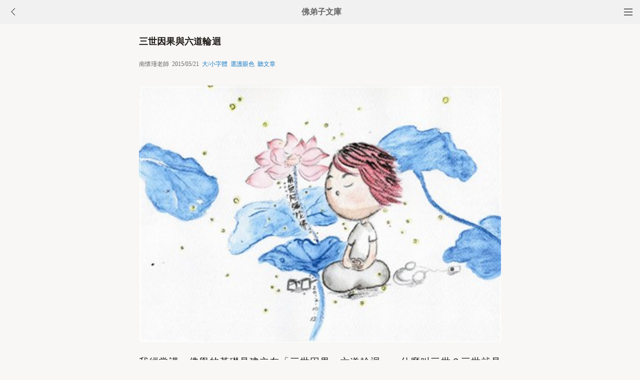

--- FILE ---
content_type: text/html
request_url: http://m.fodizi.tw/qt/qita/16388.html
body_size: 6942
content:
<!DOCTYPE html><html lang="zh-Hant" style="font-size: 54px;"><head><meta charset="utf-8"><meta name="viewport" content="initial-scale=1.0, maximum-scale=1.0, minimum-scale=1.0, user-scalable=no, width=device-width"><title>三世因果與六道輪迴 - 南懷瑾老師 - 佛弟子文庫</title><link rel=stylesheet type=text/css href=/css/t3.css?1></head><body bgcolor="#F8F7F5"><div class="top"><a href="/lm.htm"><span class="top_dh"></span></a><a href="javascript:customBack();"><img class="top_gb" src="/uploadfile/a/back.jpg"></a><b><a href="/">佛弟子文庫</b></a></div><div class="wrap"><h2 class="title">三世因果與六道輪迴</h2><div class=info>南懷瑾老師 &nbsp;2015/05/21 &nbsp;<a onclick="javascript:fdznet(0)">大/小字體</a> &nbsp;<a onClick="javascript:fdze(0)">選護眼色</a> &nbsp;<a id="play-button">聽文章</a></div><div class="zw" id="fdzb"><p style="text-align: center"><img alt="三世因果與六道輪迴" onclick=window.open(this.src) style=cursor:pointer src="/uploadfile/201505/21/2132166049.JPG" /></p>
<p>我經常講，佛學的基礎是建立在「三世因果，六道輪迴」。什麼叫三世？三世就是現在、過去、未來。佛告訴我們，我們現在活著的生命只是生命的一段，不管是活一百年、活十年、活一年，都是一次偶然的現象，這叫作「分段生死」。其實我們的生命，過去無數生做過什麼，都是輪轉變化來的，未來還有未來的生命。這次或者變男人、變女人，或者做生意、做官，或者討飯，這個現像有因果的，是現在、過去、未來三世的因果。前生帶來的種性，變成自己現在一生的遭遇；現在造的業，又變成來生的果報。</p>
<p>說到「六道輪迴」，任何世界上的生命，最基本的分類有四種：胎生、卵生、濕生、化生。像我們人啊、馬啊，由胞衣生出來的，是胎生；雞、鴨、鵝、飛禽等，由蛋孵出來的，是卵生；像蚊子，靠水或濕氣生的，是濕生；像天人、地獄，是化生的，由生命的變化作用變出來的。這是簡單的分類，我們人是胎生的一種，胎生要有靈魂配合，那麼其他的雞鴨魚一樣嗎？和我們一樣。那我們也會變雞鴨魚嗎？這中間為什麼會這樣呢？這與你前世今生的思想、情緒、行為有關，錯綜複雜的各種因果關係，因緣成熟，就變成六道輪迴現象。</p>
<p><font color="#ff0000">哪「六道」呢？</font></p>
<p>一是「天道」。很多是在太陽系統以外的天人境界，譬如我們講的上天、神仙。二是「阿修羅道」。其他宗教講，與上帝同等力量存在而對立的是魔鬼；所謂魔鬼，在印度的梵文就叫阿修羅，也享有天人的福報，但是瞋心很大，脾氣很不好。等於說我們社會上那些有權有勢的人，有的非常慈悲善良愛人，這是接近天人境界，有些人則非常壞、非常狠，則是接近阿修羅、魔道的行為，是跟天人對立的。再下來就是「人道」。天道、阿修羅道、人道，這是六道裡頭的「上三道」。四是「畜生道」，比人低一點的生命，也叫「傍生」，不像我們站起來用兩腳走路，他們要靠四個腳走路，像豬、牛、犬、馬等，所以叫傍生，低一級了。</p>
<p>再下來，第五是「餓鬼道」，有時候有形有象，有時候看不見，不容易分辨。有許多生物，像海里頭的鯨魚啊，體積越大，它要取得能維持生命的糧食越困難，這等同餓鬼道的境界。有些鬼是有福報的，本事也很大，比畜生道要舒服。六是「地獄道」，生在黑暗中，譬如深層的海底或者生存在泥土下面的那些生命，這個是地獄境界。</p>
<p>這六道的生命是簡單的分類，生命在六道輪迴，詳細的分析不止六道。譬如佛經又講生命有十二類，包括胎、卵、濕、化四生；還有「有色」，有看得見的，像我們人、畜生等，有顏色、有形象，有物理、物質的作用；「無色」，沒有形象、看不見的生命，餓鬼等等是肉眼所看不見的；「有想、無想，非有色、非無色，非有想、非無想」等十二種生命的分類。釋迦牟尼佛當時又沒有儀器，怎麼能分析得那麼清楚？事實上我們現在科技也證明了這些生命的存在，分析起來很多很多。</p>
<p>大家不要盲目迷信，認為求佛、求菩薩或者求神、求上帝可以保佑你。自己做了錯事，以為馬上到廟裡燒個香，或者到教堂做禮拜，就可以懺悔贖罪。這是笑話，不可能的。你想想嘛，買一包香不過幾塊錢，再弄幾根香蕉，一共不到一百塊吧？跪在佛菩薩、上帝前面禱告了半天，想要股票發財，又想要家人平安，要保佑我的丈夫好、女兒好，什麼都要好。拜完了，幾根香蕉還帶回來給孩子吃。難道菩薩、上帝是貪污鬼嘛？而且貪污得很小氣，拜他就會幫忙，就會讓你懺悔，不拜他的就不理，這叫什麼菩薩、上帝啊？連普通人都不如。所以說不是這個道理啊！剛才提到佛告訴你，「三世因果，六道輪迴」，一切自求多福，「無主宰，非自然」。</p><div class=p></div></div><div style="clear:both;"></div><script src="/css/j5.xml?2"></script><div class=sh><div class="a2a_kit a2a_kit_size_32 a2a_default_style" id="shar"><a class="a2a_button_line" rel="nofollow"></a><a class="a2a_button_whatsapp" rel="nofollow"></a><a class="a2a_button_twitter" rel="nofollow"></a><a class="a2a_button_google_gmail" rel="nofollow"></a><a class="a2a_button_telegram" rel="nofollow"></a><a class="a2a_button_facebook" rel="nofollow"></a></div></div><div class="tags"><a class="tag" href="/">文庫首頁</a><a class="tag" href="/lm.htm">全部欄目</a><a class="tag" href="http://so.fodizi.tw/sj.asp">隨機文章</a></div><div class="author"><a class="info" href="/f72.htm"><img class="avatar" src="/uploadfile/a/f72.jpg"><div class="wrapper"><header class="name">南懷瑾老師文章列表</header></div></a></div> <div class=soso><div class=so><form action=http://so.fodizi.tw/mso.asp><input class=so2 placeholder=搜索文章、佛經、詞典 name=keyword type=search><input value=搜 class=sob type=submit></form></div></div><div class="fdz-feed"><script>if( /iphone|ipad|ipod|Android 2|Android 3|Android 4|Android app|Android app2/i.test(navigator.userAgent)) {document.writeln('')}else {document.writeln('<a href="/fojiaoxinxi/21963.html"><div class="content"><div class="content-img"><img src="//pic.fodizi.tw/uploadfile/201810/3/2210488969.jpg" class="lazy thumbnail" style="display: block;"></div><div class="content-note"><div class="content-header"><h2><font color="#FF0000">【推薦】</font>佛教文庫APP客戶端</h2></div><span class="m10">可以觀看佛教文章和佛學視頻講座</span></div></div></a>');}</script><a href="/fojiaogushi/14328.html"><div class="content"><div class="content-img"><img src="//pic.fodizi.tw/uploadfile/201405/19/025544001.jpg" class="lazy thumbnail" style="display: block;"></div><div class="content-note"><div class="content-header"><h2>冤害他人得鯨魚報</h2></div><span>一時，佛在舍衛城。大阿羅漢目犍連以其神通力常去地獄...</span></div></div></a><a href="/qt/qita/26226.html"><div class="content"><div class="content-img"><img src="//pic.fodizi.tw/uploadfile/202210/7/2027544377.jpg" class="lazy thumbnail" style="display: block;"></div><div class="content-note"><div class="content-header"><h2>到底要不要受戒</h2></div><span>一個人，到底要不要受戒？說：誒，我不受戒，我也可以...</span></div></div></a><a href="/qt/qita/17762.html"><div class="content"><div class="content-img"><img src="//pic.fodizi.tw/uploadfile/201512/30/034188688.jpg" class="lazy thumbnail" style="display: block;"></div><div class="content-note"><div class="content-header"><h2>為何有時修善反而痛苦會加劇呢</h2></div><span>這個地方問題來了，因果是隔代受報的，比方說，有些人...</span></div></div></a><a href="/qt/qita/11632.html"><div class="content"><div class="content-img"><img src="//pic.fodizi.tw/uploadfile/201303/20/32213254190.jpg" class="lazy thumbnail" style="display: block;"></div><div class="content-note"><div class="content-header"><h2>禮佛的三個重要的意義</h2></div><span>我們每天早晚的禮佛運動，有很深的含意。現在如果你還...</span></div></div></a><a href="/qt/xingyunfashi/24204.html"><div class="content"><div class="content-img"><img src="//pic.fodizi.tw/uploadfile/202007/23/1723200533.jpg" class="lazy thumbnail" style="display: block;"></div><div class="content-note"><div class="content-header"><h2>誦經超薦有功效嗎？能幫助脫離輪迴嗎？</h2></div><span>常有人說既然輪迴的現像是不爭的事實，那麼祖先親朋去...</span></div></div></a><a href="/qt/qita/18500.html"><div class="content"><div class="content-img"><img src="//pic.fodizi.tw/uploadfile/201605/22/13355626.jpg" class="lazy thumbnail" style="display: block;"></div><div class="content-note"><div class="content-header"><h2>三界的果報都是不安穩的</h2></div><span>橋陳那比丘先講出一個譬喻說：世尊！這就好像是一個從...</span></div></div></a><a href="/qt/xingyunfashi/415.html"><div class="content"><div class="content-note"><div class="content-header"><h2>星雲大師《感應的原理》</h2></div><span>有個信佛的老太太早晚課都按時做的，也迴向給眾生，自...</span></div></div></a><a href="/qt/qita/28312.html"><div class="content"><div class="content-img"><img src="//pic.fodizi.tw/uploadfile/202503/18/202522753.jpg" class="lazy thumbnail" style="display: block;"></div><div class="content-note"><div class="content-header"><h2>主導我們生命升沉的兩個因素</h2></div><span>楞嚴經講生命的緣起，主要的思想就是講到真如緣起。當...</span></div></div></a><a href="/fojing/23/7229.html"><div class="content"><div class="content-note"><div class="content-header"><h2>【大藏經】【註音版】大乘入楞伽經斷食肉品</h2></div><span>大乘入楞伽經斷食肉品...</span></div></div></a><a href="/fojing/05/1837.html"><div class="content"><div class="content-note"><div class="content-header"><h2>【大藏經】華嚴經·淨行品</h2></div><span>（據《華嚴經疏鈔》分段） 爾時智首菩薩問文殊師利菩...</span></div></div></a><a href="/fojing/23/7357.html"><div class="content"><div class="content-note"><div class="content-header"><h2>【大藏經】【註音版】般舟三昧經</h2></div><span>般舟三昧經...</span></div></div></a><a href="/fojing/23/7613.html"><div class="content"><div class="content-note"><div class="content-header"><h2>【大藏經】【註音版】大佛頂首楞嚴經</h2></div><span>楞嚴經卷第一 楞嚴經卷第二 楞嚴經卷第三 楞嚴經卷第...</span></div></div></a><a href="/qt/qita/26172.html"><div class="content"><div class="content-img"><img src="//pic.fodizi.tw/uploadfile/202208/31/2158144969.jpg" class="lazy thumbnail" style="display: block;"></div><div class="content-note"><div class="content-header"><h2>阿彌陀佛的名號就是無上的密咒</h2></div><span>現在在家居士，你別看他愚夫、愚婦、老太太，他們真正...</span></div></div></a><a href="/qt/qita/14274.html"><div class="content"><div class="content-img"><img src="//pic.fodizi.tw/uploadfile/201405/7/1525499485.jpg" class="lazy thumbnail" style="display: block;"></div><div class="content-note"><div class="content-header"><h2>如何對治妄想和外界干擾</h2></div><span>妄想起時，只一個不理，便不會妄上生妄。譬如小人撒賴...</span></div></div></a><a href="/qt/qita/28563.html"><div class="content"><div class="content-img"><img src="//pic.fodizi.tw/uploadfile/202507/12/211055489.jpg" class="lazy thumbnail" style="display: block;"></div><div class="content-note"><div class="content-header"><h2>修福沒有修慧，又造了很多罪</h2></div><span>如智者見水中月，如鏡中見其面像。 我剛才說我們出家人...</span></div></div></a><a href="/qt/qita/20716.html"><div class="content"><div class="content-img"><img src="//pic.fodizi.tw/uploadfile/201709/1/11700391.jpg" class="lazy thumbnail" style="display: block;"></div><div class="content-note"><div class="content-header"><h2>不是境緣困住了你，而是心被迷了</h2></div><span>不一定用很多佛教本身的名詞，我們用通俗的話來說，首...</span></div></div></a><a href="/qt/daanfashi/20689.html"><div class="content"><div class="content-note"><div class="content-header"><h2>老人的壽衣可否用戒衣代替</h2></div><span>問： 法師您好，末學家母為七十七高齡在家居士，受五...</span></div></div></a><a href="/qt/daanfashi/23080.html"><div class="content"><div class="content-img"><img src="//pic.fodizi.tw/uploadfile/201909/10/2050422841.jpg" class="lazy thumbnail" style="display: block;"></div><div class="content-note"><div class="content-header"><h2>念一佛名，換彼百千萬億之雜念</h2></div><span>茲欲勉強遏捺，立使空寂，而止動歸止，止更彌動。縱粗...</span></div></div></a><a href="/qt/mengcanlaoheshang/25471.html"><div class="content"><div class="content-img"><img src="//pic.fodizi.tw/uploadfile/202108/24/2055555033.jpg" class="lazy thumbnail" style="display: block;"></div><div class="content-note"><div class="content-header"><h2>問問自己的修行有沒有把握</h2></div><span>當你兩隻眼睛一閉，壽命盡了，能不能解脫？如果沒有把...</span></div></div></a><a href="/qt/qita/3335.html"><div class="content"><div class="content-note"><div class="content-header"><h2>心靈的財富</h2></div><span>宗教導師們總認為人類的幸福，並不在於感官上的滿足與...</span></div></div></a><a href="/qt/daanfashi/27862.html"><div class="content"><div class="content-img"><img src="//pic.fodizi.tw/uploadfile/202408/9/2017233529.jpg" class="lazy thumbnail" style="display: block;"></div><div class="content-note"><div class="content-header"><h2>佛號如摩尼珠</h2></div><span>原文： 譬如淨摩尼珠，置之濁水，水即清淨。若人雖有無...</span></div></div></a><a href="/qt/qita/5726.html"><div class="content"><div class="content-note"><div class="content-header"><h2>了幻法師：婚姻不幸福,有辦法改變嗎</h2></div><span>問： 婚姻不幸福，有辦法改變嗎？ 了幻法師答： 有 ，...</span></div></div></a><a href="/qt/qita/8117.html"><div class="content"><div class="content-note"><div class="content-header"><h2>寺院的早課內容</h2></div><span>早課的第一個內容是楞嚴咒。 楞嚴咒出自於《大佛頂首...</span></div></div></a><a href="/qt/qita/12899.html"><div class="content"><div class="content-img"><img src="//pic.fodizi.tw/uploadfile/201309/16/224277297.jpg" class="lazy thumbnail" style="display: block;"></div><div class="content-note"><div class="content-header"><h2>曾國藩的人生「三貴」</h2></div><span>曾國藩是晚清末年的中興四大名臣，他一生恪守立德、立...</span></div></div></a><a href="/qt/daanfashi/15290.html"><div class="content"><div class="content-img"><img src="//pic.fodizi.tw/uploadfile/201411/1/1140133281.jpg" class="lazy thumbnail" style="display: block;"></div><div class="content-note"><div class="content-header"><h2>如來藏與阿賴耶</h2></div><span>藏即含藏，如來藏中含藏如來無盡的功德。一般區分在纏...</span></div></div></a><a href="/qt/qita/17681.html"><div class="content"><div class="content-img"><img src="//pic.fodizi.tw/uploadfile/201512/20/137122079.jpg" class="lazy thumbnail" style="display: block;"></div><div class="content-note"><div class="content-header"><h2>只有福業相等的人才能成為夫妻</h2></div><span>每個人都希望找到完美的另一半，而能否獲得美好的伴侶...</span></div></div></a><a href="/fojiaozhishi/22406.html"><div class="content"><div class="content-img"><img src="//pic.fodizi.tw/uploadfile/201902/14/2314200577.jpg" class="lazy thumbnail" style="display: block;"></div><div class="content-note"><div class="content-header"><h2>禪堂裡的香板是怎麼來的</h2></div><span>香板，指形如寶劍的木板，是禪堂中法力極大的法寶。 香...</span></div></div></a><a href="/fojiaozhishi/24797.html"><div class="content"><div class="content-img"><img src="//pic.fodizi.tw/uploadfile/202101/17/1820388641.jpg" class="lazy thumbnail" style="display: block;"></div><div class="content-note"><div class="content-header"><h2>華嚴三聖與華嚴五祖</h2></div><span>華嚴三聖 即《華嚴經》所指華藏世界之三位聖者。 （一...</span></div></div></a><a href="/f04/54038.html"><div class="content"><div class="content-note"><div class="content-header"><h2>【佛教詞典】義抉擇</h2></div><span>【義抉擇】 p1239 集論八卷十頁云：何等義抉擇？謂依六...</span></div></div></a><a href="/f02/11045.html"><div class="content"><div class="content-note"><div class="content-header"><h2>【佛教詞典】佛發</h2></div><span>（雜語）釋迦牟尼之頭髮也。梁書扶南國傳曰：三年八月...</span></div></div></a><a target="_blank" href="http://m.foyin.tv/9396.htm"><div class="content"><div class="content-img"><img src="http://img.foyin.tv/0542010854C6B0FD6A0A4962A99BCC27.jpg" class="lazy thumbnail" style="display: block;"></div><div class="content-note"><div class="content-header"><h2>【視頻】慧律法師《楞嚴經》十習因、六交報、七趣輪迴</h2></div><span>慧律法師《楞嚴經》十習因、六交報、七趣輪迴</span></div></div></a><a target="_blank" href="http://m.foyin.tv/11787.htm"><div class="content"><div class="content-img"><img src="http://img.foyin.tv/054202085D36F51D0000014B1207FC29.jpg" class="lazy thumbnail" style="display: block;"></div><div class="content-note"><div class="content-header"><h2>【視頻】妙境法師《流年不利該怎麼辦》</h2></div><span>妙境法師《流年不利該怎麼辦》</span></div></div></a></div>
<div style="clear:both;"></div><div class="cat_box"><div><ul class="cat_list"><li><a href="/f151.htm">斷除執著</a></li><li><a href="/f102.htm">宏海法師</a></li><li><a href="/f53.htm">道證法師</a></li><li><a href="/f181.htm">功德</a></li><li><a href="/f132.htm">看破放下</a></li><li><a href="/f83.htm">斷除煩惱</a></li><li><a href="/f34.htm">念佛法門</a></li><li><a href="/f162.htm">助念</a></li><li><a href="/f113.htm">憨山大師</a></li><li><a href="/f143.htm">信願</a></li><li><a href="/f94.htm">學佛感應</a></li><li><a href="/f45.htm">孝順父母</a></li><li><a href="/f124.htm">妙法蓮華經</a></li><li><a href="/f26.htm">觀音菩薩</a></li><li><a href="/f154.htm">定力</a></li><li><a href="/f105.htm">界詮法師</a></li><li><a href="/f56.htm">弘一大師</a></li><li><a href="/f86.htm">心靈解脫</a></li><li><a href="/f37.htm">戒殺放生</a></li><li><a href="/f165.htm">涅槃</a></li></ul></div></div><div style="top: 0px;" class="foot c"><div class="foot links"><font color="#2B2B2B">佛弟子文庫 fodizi.tw</font><br><br><a href="/">文庫首頁</a> <a href="http://so.fodizi.tw/sj.asp">隨機文章</a> <font color="#2B2B2B"><a href="/f24.htm">佛經原文</a></font> <a href="/fojiaoxinxi/21964.html">網站郵箱</a></div><br><div class="foot copyright">願以此功德，莊嚴佛淨土。上報四重恩，下濟三途苦。<br><br>若有見聞者，悉發菩提心。盡此一報身，同生極樂國。</div></div></body></html>